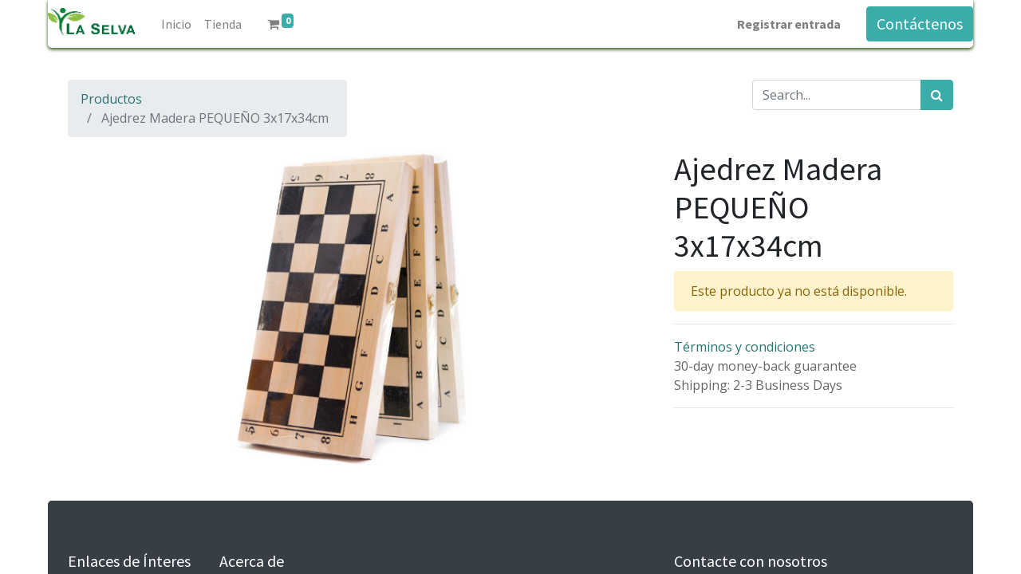

--- FILE ---
content_type: text/html; charset=utf-8
request_url: https://laselva.com.bo/shop/ajd-34-ajd-29-ajedrez-madera-pequeno-3x17x34cm-5418
body_size: 5330
content:


        
        
        

        <!DOCTYPE html>
        
        
            
        
    <html lang="es-BO" data-website-id="1" data-oe-company-name="LaSelva">
            
        
            
            
            
            
                
            
        
        
    <head>
                <meta charset="utf-8"/>
                <meta http-equiv="X-UA-Compatible" content="IE=edge,chrome=1"/>
    <meta name="viewport" content="width=device-width, initial-scale=1, user-scalable=no"/>
        <meta name="generator" content="Odoo"/>
        
        
        
            
            
            
        
        
        
            
            
            
            
                
                    
                        <meta property="og:type" content="website"/>
                    
                
                    
                        <meta property="og:title" content="Ajedrez Madera PEQUEÑO 3x17x34cm"/>
                    
                
                    
                        <meta property="og:site_name" content="LaSelva"/>
                    
                
                    
                        <meta property="og:url" content="https://laselva.com.bo/shop/ajd-34-ajd-29-ajedrez-madera-pequeno-3x17x34cm-5418"/>
                    
                
                    
                        <meta property="og:image" content="https://laselva.com.bo/web/image/product.template/5418/image_1024?unique=0bc41de"/>
                    
                
                    
                        <meta property="og:description"/>
                    
                
            
            
            
            
                
                    <meta name="twitter:card" content="summary_large_image"/>
                
                    <meta name="twitter:title" content="Ajedrez Madera PEQUEÑO 3x17x34cm"/>
                
                    <meta name="twitter:image" content="https://laselva.com.bo/web/image/product.template/5418/image_1024?unique=0bc41de"/>
                
                    <meta name="twitter:description"/>
                
            
        

        
            
            
        
        <link rel="canonical" href="http://laselva.com.bo/shop/ajd-34-ajd-29-ajedrez-madera-pequeno-3x17x34cm-5418"/>

        <link rel="preconnect" href="https://fonts.gstatic.com/" crossorigin=""/>
    
  

                <title> Ajedrez Madera PEQUEÑO 3x17x34cm | La Selva </title>
                <link type="image/x-icon" rel="shortcut icon" href="/web/image/website/1/favicon?unique=bf64973"/>
    <link rel="preload" href="/web/static/lib/fontawesome/fonts/fontawesome-webfont.woff2?v=4.7.0" as="font" crossorigin=""/>
    <link type="text/css" rel="stylesheet" href="/web/content/25849-9517a58/1/web.assets_common.css" data-asset-xmlid="web.assets_common" data-asset-version="9517a58"/>
    <link type="text/css" rel="stylesheet" href="/web/content/25850-bcdeabd/1/web.assets_frontend.css" data-asset-xmlid="web.assets_frontend" data-asset-version="bcdeabd"/>
        
    
  

                <script id="web.layout.odooscript" type="text/javascript">
                    var odoo = {
                        csrf_token: "a1245834bb35ac42d30ce9a93f934af537d0db5do1800727957",
                        debug: "",
                    };
                </script>
    <script type="text/javascript">
                odoo.session_info = {"is_admin": false, "is_system": false, "is_website_user": true, "user_id": false, "is_frontend": true, "translationURL": "/website/translations", "cache_hashes": {"translations": "19bfe7b7195addd4b9e0fdbbc89925f3c60fddd9"}};
                if (!/(^|;\s)tz=/.test(document.cookie)) {
                    const userTZ = Intl.DateTimeFormat().resolvedOptions().timeZone;
                    document.cookie = `tz=${userTZ}; path=/`;
                }
            </script>
    <script defer="defer" type="text/javascript" src="/web/content/21279-66f8f5b/1/web.assets_common_minimal_js.js" data-asset-xmlid="web.assets_common_minimal_js" data-asset-version="66f8f5b"></script>
    <script defer="defer" type="text/javascript" src="/web/content/21280-ed95337/1/web.assets_frontend_minimal_js.js" data-asset-xmlid="web.assets_frontend_minimal_js" data-asset-version="ed95337"></script>
    
        
    
    <script defer="defer" type="text/javascript" data-src="/web/content/25852-76a92bd/1/web.assets_common_lazy.js" data-asset-xmlid="web.assets_common_lazy" data-asset-version="76a92bd"></script>
    <script defer="defer" type="text/javascript" data-src="/web/content/25853-421e238/1/web.assets_frontend_lazy.js" data-asset-xmlid="web.assets_frontend_lazy" data-asset-version="421e238"></script>
        
    
  

                
            
        
    </head>
            <body class="">
                
        
    
            
        <div id="wrapwrap" class="   ">
      <header id="top" data-anchor="true" data-name="Header" class="  o_header_standard">
        <nav data-name="Navbar" class="navbar navbar-expand-lg navbar-light o_colored_level o_cc shadow-sm">
            <div id="top_menu_container" class="container justify-content-start justify-content-lg-between">
                
                
    <a href="/" class="navbar-brand logo mr-4">
            <span role="img" aria-label="Logo of La Selva" title="La Selva"><img src="/web/image/website/1/logo/La%20Selva?unique=bf64973" class="img img-fluid" alt="La Selva" loading="lazy"/></span>
        </a>
    

                
                
    <button type="button" data-toggle="collapse" data-target="#top_menu_collapse" class="navbar-toggler ml-auto">
        <span class="navbar-toggler-icon o_not_editable"></span>
    </button>

                
                <div id="top_menu_collapse" class="collapse navbar-collapse order-last order-lg-0">
                    
    <ul id="top_menu" class="nav navbar-nav o_menu_loading flex-grow-1">
        
                        
                        
                        
                            
    
    <li class="nav-item">
        <a role="menuitem" href="/" class="nav-link ">
            <span>Inicio</span>
        </a>
    </li>
    

                        
                            
    
    <li class="nav-item">
        <a role="menuitem" href="/shop" class="nav-link ">
            <span>Tienda</span>
        </a>
    </li>
    

                        
            
        
        
        <li class="nav-item mx-lg-3 divider d-none"></li> 
        <li class="o_wsale_my_cart  nav-item mx-lg-3">
            <a href="/shop/cart" class="nav-link">
                <i class="fa fa-shopping-cart"></i>
                
                <sup class="my_cart_quantity badge badge-primary" data-order-id="">0</sup>
            </a>
        </li>
    
        
                        
                        
            <li class="nav-item ml-lg-auto o_no_autohide_item">
                <a href="/web/login" class="nav-link font-weight-bold">Registrar entrada</a>
            </li>
        
                        
                        
        
        
            
        
    
    
                    
    </ul>

                </div>
                
                
                
                <div class="oe_structure oe_structure_solo" id="oe_structure_header_default_1">
            <section class="s_text_block" data-snippet="s_text_block" data-name="Text">
                <div class="container">
                    <a href="/contactus" class="btn btn-primary ml-4">Contáctenos</a>
                </div>
            </section>
        </div>
    </div>
        </nav>
    </header>
      <main>
        
            
        
            
            <div itemscope="itemscope" itemtype="http://schema.org/Product" id="wrap" class="js_sale ecom-zoomable zoomodoo-next ecom-zoomable zoomodoo-next" data-ecom-zoom-auto="1">
                <section id="product_detail" class="container py-2 oe_website_sale " data-view-track="1">
                    <div class="row">
                        <div class="col-md-4">
                            <ol class="breadcrumb">
                                <li class="breadcrumb-item">
                                    <a href="/shop">Productos</a>
                                </li>
                                
                                <li class="breadcrumb-item active">
                                    <span>Ajedrez Madera PEQUEÑO 3x17x34cm</span>
                                </li>
                            </ol>
                        </div>
                        <div class="col-md-8">
                            <div class="form-inline justify-content-end">
                                
        
    <form method="get" class="o_wsale_products_searchbar_form o_wait_lazy_js " action="/shop">
                <div role="search" class="input-group">
        <input type="search" name="search" class="search-query form-control oe_search_box" data-limit="5" data-display-description="true" data-display-price="true" data-display-image="true" placeholder="Search..."/>
        <div class="input-group-append">
            <button type="submit" class="btn btn-primary oe_search_button" aria-label="Búsqueda" title="Búsqueda"><i class="fa fa-search"></i>
            
        </button>
        </div>
    </div>

                <input name="order" type="hidden" class="o_wsale_search_order_by" value=""/>
                
            
            
        
            </form>
        
    
                                
        
        <div class="dropdown d-none ml-2">
            
            <a role="button" href="#" class="dropdown-toggle btn btn-secondary" data-toggle="dropdown">
                Distribucion 1
            </a>
            <div class="dropdown-menu" role="menu">
                
                    <a role="menuitem" class="dropdown-item" href="/shop/change_pricelist/4">
                        <span class="switcher_pricelist" data-pl_id="4">Normal + IVA</span>
                    </a>
                
            </div>
        </div>
    
                            </div>
                        </div>
                    </div>
                    <div class="row">
                        <div class="col-md-6 col-xl-8">
                            
        
        <div id="o-carousel-product" class="carousel slide" data-ride="carousel" data-interval="0">
            <div class="carousel-outer position-relative">
                <div class="carousel-inner h-100">
                    
                        <div class="carousel-item h-100 active">
                            <div class="d-flex align-items-center justify-content-center h-100"><img src="/web/image/product.product/5418/image_1024/%5BAJD-34-AJD-29%5D%20Ajedrez%20Madera%20PEQUE%C3%91O%203x17x34cm?unique=0bc41de" itemprop="image" class="img img-fluid product_detail_img mh-100" alt="Ajedrez Madera PEQUEÑO 3x17x34cm" loading="lazy"/></div>
                        </div>
                    
                </div>
                
            </div>
            <div class="d-none d-md-block text-center">
                
            </div>
        </div>
    
                        </div>
                        <div class="col-md-6 col-xl-4" id="product_details">
                            <h1 itemprop="name">Ajedrez Madera PEQUEÑO 3x17x34cm</h1>
                            <span itemprop="url" style="display:none;">/shop/ajd-34-ajd-29-ajedrez-madera-pequeno-3x17x34cm-5418</span>
                            <p class="alert alert-warning">Este producto ya no está disponible.</p>
                            
                            <div>
                                
                                <div id="product_attributes_simple">
                                    
                                    <p class="text-muted">
                                        
                                        
                                    </p>
                                </div>
                            </div>
                            <hr/>
                        
            <p class="text-muted">
                <a href="/shop/terms">Términos y condiciones</a><br/>
                30-day money-back guarantee<br/>
                Shipping: 2-3 Business Days
            </p>
        
            <hr/>
            <p class="text-muted">
                
            </p>
        </div>
                    </div>
                </section>
                
            
    <section class="s_wsale_products_recently_viewed d-none pt24 pb24" style="min-height: 400px;" data-snippet="s_products_recently_viewed">
        <div class="container">
            <div class="alert alert-info alert-dismissible rounded-0 fade show d-print-none css_non_editable_mode_hidden o_not_editable">
                Esta es una vista previa de los productos vistos recientemente por el usuario.<br/>
                Una vez que el usuario haya visto al menos un producto, este fragmento será visible.
                <button type="button" class="close" data-dismiss="alert" aria-label="Cerrar"> × </button>
            </div>

            <h3 class="text-center mb32">Productos vistos recientemente</h3>
            <div class="slider o_not_editable"></div>
        </div>
    </section>

        
            
        
            </div>
        
      </main>
      <footer id="bottom" data-anchor="true" data-name="Footer" class="o_footer o_colored_level o_cc ">
        <div id="footer" class="oe_structure oe_structure_solo">
      <section class="s_text_block pt40 pb16" data-snippet="s_text_block" data-name="Text" style="">
        <div class="container">
          <div class="row">
            <div class="col-lg-2 pt24 pb24 o_colored_level" style="">
              <h5 class="mb-3">Enlaces de Ínteres</h5>
              <ul class="list-unstyled">
                <li>
                  <a href="/">Inicio</a>
                </li>
                <li>
                  <a href="#">Acerca de</a>
                </li>
                <li>
                  <a href="#" data-original-title="" title="" aria-describedby="tooltip732338">Productos</a>
                </li>
                <li>
                  <a href="#">Servicios</a>
                </li>
                <li>
                  <a href="#">Legal</a>
                </li>
                <li>
                  <a href="/contactus" data-original-title="" title="" aria-describedby="tooltip499078">Contáctenos</a>
                </li>
              </ul>
            </div>
            <div class="col-lg-5 pt24 pb24 o_colored_level">
              <h5 class="mb-3">Acerca de</h5>
              <p>
                <span style="font-size: 1rem;">Nosotros nos encargamos
de hacer tu negocio que sea más fácil y rentable, nuestra dedicación y
experiencia nos hace lideres y referentes en el mercado.</span>
              </p>
              <p class="MsoNormal"><span lang="ES">&nbsp;</span><span style="font-size: 1rem;">Nuestros productos
son garantizados, y cuenta con los estándares de calidad internacional.</span>&nbsp;<br/></p>
            </div>
            <div id="connect" class="col-lg-4 offset-lg-1 pt24 pb24 o_colored_level">
              <h5 class="mb-3">Contacte con nosotros</h5>
              <ul class="list-unstyled">
                <li>
                  <i class="fa fa-comment fa-fw mr-2"></i>
                  <span>
                    <a href="/contactus">Contáctenos</a>
                  </span>
                </li>
                <li>
                  <i class="fa fa-envelope fa-fw mr-2"></i>
                  <span>
                    <a href="mailto:bo.laselva@gmail.com" data-original-title="" title="" aria-describedby="tooltip210293">bo.laselva@gmail.com</a>
                  </span>
                </li>
                <li>
                  <i class="fa fa-phone fa-fw mr-2"></i>
                  <span class="o_force_ltr">
                    <a href="http://+591 74006064" data-original-title="" title="" aria-describedby="tooltip375367">+591 74006064, +591 72097224</a>
                  </span>
                </li>
              </ul>
              <div class="s_share text-left" data-name="Social Media">
                <h5 class="s_share_title d-none">Síganos</h5>
                <a href="/website/social/facebook" class="s_share_facebook" target="_blank">
                  <i class="fa fa-facebook rounded-circle shadow-sm"></i>
                </a>
                <a href="/website/social/twitter" class="s_share_twitter" target="_blank">
                  <i class="fa fa-twitter rounded-circle shadow-sm" data-original-title="" title="" aria-describedby="tooltip854680"></i>
                </a>
                <a href="/website/social/linkedin" class="s_share_linkedin" target="_blank">
                  <i class="fa fa-linkedin rounded-circle shadow-sm" data-original-title="" title="" aria-describedby="tooltip932565"></i>
                </a>
                <a href="/" class="text-800 float-right">
                  <i class="fa fa-home rounded-circle shadow-sm" data-original-title="" title="" aria-describedby="tooltip184963"></i>
                </a>
              </div>
            </div>
          </div>
        </div>
      </section>
    </div>
  <div class="o_footer_copyright o_colored_level o_cc" data-name="Copyright">
          <div class="container py-3">
            <div class="row">
              <div class="col-sm text-center text-sm-left text-muted">
                
        
    
                <span class="mr-2 o_footer_copyright_name">Copyright © Imp. y Dist. La Selva</span>
            
        
    
        
        
    
        
        
    
        
    
        
              </div>
              <div class="col-sm text-center text-sm-right o_not_editable">
                
        <div class="o_brand_promotion">
            
        
        
        Con tecnología de 
            <a target="_blank" class="badge badge-light" href="http://www.odoo.com?utm_source=db&amp;utm_medium=website">
                <img alt="Odoo" src="/web/static/src/img/odoo_logo_tiny.png" style="height: 1em; vertical-align: baseline;" loading="lazy"/>
            </a>
        - 
                    El #1 <a target="_blank" href="http://www.odoo.com/page/e-commerce?utm_source=db&amp;utm_medium=website">Comercio electrónico de código abierto</a>
                
    
        </div>
    
              </div>
            </div>
          </div>
        </div>
      </footer>
        
    
    </div>
        
    
  
        
    </body>
        </html>
    
    